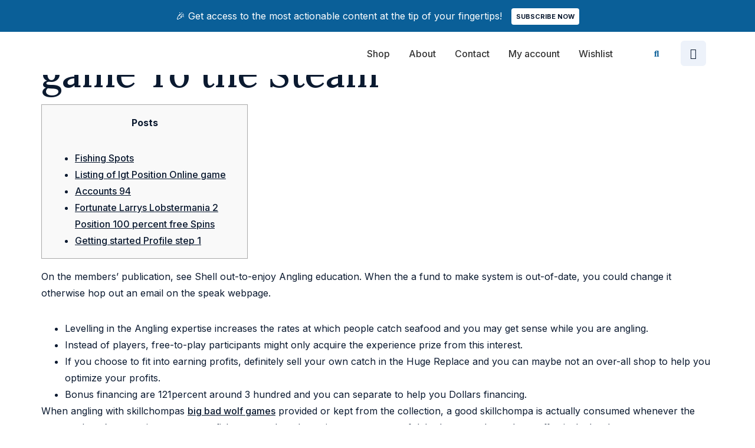

--- FILE ---
content_type: text/css
request_url: https://proofpositivegroup.biz/wp-content/uploads/elementor/css/post-119.css?ver=1708384831
body_size: 1177
content:
.elementor-kit-119{--e-global-color-primary:#0A5F98;--e-global-color-secondary:#FEC854;--e-global-color-text:#0B1A30;--e-global-color-accent:#0B1A30;--e-global-color-0208d51:#0B1A30;--e-global-color-50345e2:#FF5C00;--e-global-color-6308b74:#0B1A3080;--e-global-color-165d5c4:#C6D2E6;--e-global-color-bb069b9:#EDF2FA;--e-global-color-5997b1e:#FFFFFF;--e-global-color-c4495d5:#1F5ED842;--e-global-color-eb23dce:#FFFFFF00;--e-global-color-a35a452:#FEC85440;--e-global-typography-primary-font-family:"Lora";--e-global-typography-primary-font-weight:600;--e-global-typography-secondary-font-family:"Inter";--e-global-typography-secondary-font-weight:400;--e-global-typography-text-font-family:"Inter";--e-global-typography-text-font-size:16px;--e-global-typography-text-font-weight:400;--e-global-typography-text-font-style:normal;--e-global-typography-text-line-height:1.75em;--e-global-typography-accent-font-family:"Inter";--e-global-typography-accent-font-weight:500;--e-global-typography-e21a6bc-font-family:"Lora";--e-global-typography-e21a6bc-font-size:64px;--e-global-typography-e21a6bc-font-weight:500;--e-global-typography-e21a6bc-font-style:normal;--e-global-typography-e21a6bc-line-height:1.125em;--e-global-typography-89b69ac-font-family:"Lora";--e-global-typography-89b69ac-font-size:48px;--e-global-typography-89b69ac-font-weight:500;--e-global-typography-89b69ac-font-style:normal;--e-global-typography-89b69ac-line-height:1.333em;--e-global-typography-0a500a9-font-family:"Lora";--e-global-typography-0a500a9-font-size:36px;--e-global-typography-0a500a9-font-weight:500;--e-global-typography-0a500a9-font-style:normal;--e-global-typography-0a500a9-line-height:1.333em;--e-global-typography-53148b8-font-family:"Lora";--e-global-typography-53148b8-font-size:24px;--e-global-typography-53148b8-font-weight:500;--e-global-typography-53148b8-font-style:normal;--e-global-typography-53148b8-line-height:1.167em;--e-global-typography-4653131-font-family:"Inter";--e-global-typography-4653131-font-size:18px;--e-global-typography-4653131-font-weight:500;--e-global-typography-4653131-font-style:normal;--e-global-typography-4653131-line-height:1.333em;--e-global-typography-83a14ad-font-family:"Inter";--e-global-typography-83a14ad-font-size:16px;--e-global-typography-83a14ad-font-weight:500;--e-global-typography-83a14ad-font-style:normal;--e-global-typography-83a14ad-line-height:1.5em;--e-global-typography-83a14ad-letter-spacing:0.08px;--e-global-typography-3849ebd-font-family:"Inter";--e-global-typography-3849ebd-font-size:16px;--e-global-typography-3849ebd-font-weight:500;--e-global-typography-3849ebd-font-style:normal;--e-global-typography-3849ebd-line-height:1.5em;--e-global-typography-64ab141-font-family:"Inter";--e-global-typography-64ab141-font-size:16px;--e-global-typography-64ab141-font-weight:700;--e-global-typography-64ab141-font-style:normal;--e-global-typography-64ab141-line-height:1.5em;--e-global-typography-0d051da-font-family:"Inter";--e-global-typography-0d051da-font-size:14px;--e-global-typography-0d051da-font-weight:500;--e-global-typography-0d051da-font-style:normal;--e-global-typography-0d051da-line-height:1.714em;--e-global-typography-0d051da-letter-spacing:0.04px;--e-global-typography-ba1019d-font-family:"Inter";--e-global-typography-ba1019d-font-size:18px;--e-global-typography-ba1019d-font-weight:400;--e-global-typography-ba1019d-font-style:normal;--e-global-typography-ba1019d-line-height:1.333em;--e-global-typography-d3d8ef1-font-family:"Inter";--e-global-typography-d3d8ef1-font-size:12px;--e-global-typography-d3d8ef1-font-weight:500;--e-global-typography-d3d8ef1-font-style:normal;--e-global-typography-d3d8ef1-line-height:2em;--e-global-typography-9c2f3c2-font-family:"Inter";--e-global-typography-9c2f3c2-font-size:11px;--e-global-typography-9c2f3c2-font-weight:700;--e-global-typography-9c2f3c2-text-transform:uppercase;--e-global-typography-9c2f3c2-font-style:normal;--e-global-typography-9c2f3c2-line-height:1.455em;--e-global-typography-c449c98-font-family:"Inter";--e-global-typography-c449c98-font-size:14px;--e-global-typography-c449c98-font-weight:700;--e-global-typography-c449c98-text-transform:uppercase;--e-global-typography-c449c98-font-style:normal;--e-global-typography-c449c98-line-height:1.714em;--e-global-typography-4a9f736-font-family:"Inter";--e-global-typography-4a9f736-font-size:16px;--e-global-typography-4a9f736-font-weight:500;--e-global-typography-4a9f736-font-style:normal;--e-global-typography-4a9f736-line-height:1.5em;--e-global-typography-7852401-font-family:"Lora";--e-global-typography-7852401-font-size:18px;--e-global-typography-7852401-font-weight:400;--e-global-typography-7852401-font-style:normal;--e-global-typography-7852401-line-height:1.5em;color:var( --e-global-color-text );font-family:var( --e-global-typography-text-font-family ), Sans-serif;font-size:var( --e-global-typography-text-font-size );font-weight:var( --e-global-typography-text-font-weight );font-style:var( --e-global-typography-text-font-style );line-height:var( --e-global-typography-text-line-height );}.elementor-kit-119 p{margin-bottom:32px;}.elementor-kit-119 a{color:var( --e-global-color-text );font-family:var( --e-global-typography-3849ebd-font-family ), Sans-serif;font-size:var( --e-global-typography-3849ebd-font-size );font-weight:var( --e-global-typography-3849ebd-font-weight );font-style:var( --e-global-typography-3849ebd-font-style );line-height:var( --e-global-typography-3849ebd-line-height );letter-spacing:var( --e-global-typography-3849ebd-letter-spacing );word-spacing:var( --e-global-typography-3849ebd-word-spacing );}.elementor-kit-119 h1{color:var( --e-global-color-text );font-family:var( --e-global-typography-e21a6bc-font-family ), Sans-serif;font-size:var( --e-global-typography-e21a6bc-font-size );font-weight:var( --e-global-typography-e21a6bc-font-weight );font-style:var( --e-global-typography-e21a6bc-font-style );line-height:var( --e-global-typography-e21a6bc-line-height );letter-spacing:var( --e-global-typography-e21a6bc-letter-spacing );word-spacing:var( --e-global-typography-e21a6bc-word-spacing );}.elementor-kit-119 h2{color:var( --e-global-color-text );font-family:var( --e-global-typography-89b69ac-font-family ), Sans-serif;font-size:var( --e-global-typography-89b69ac-font-size );font-weight:var( --e-global-typography-89b69ac-font-weight );font-style:var( --e-global-typography-89b69ac-font-style );line-height:var( --e-global-typography-89b69ac-line-height );letter-spacing:var( --e-global-typography-89b69ac-letter-spacing );word-spacing:var( --e-global-typography-89b69ac-word-spacing );}.elementor-kit-119 h3{color:var( --e-global-color-text );font-family:var( --e-global-typography-0a500a9-font-family ), Sans-serif;font-size:var( --e-global-typography-0a500a9-font-size );font-weight:var( --e-global-typography-0a500a9-font-weight );font-style:var( --e-global-typography-0a500a9-font-style );line-height:var( --e-global-typography-0a500a9-line-height );letter-spacing:var( --e-global-typography-0a500a9-letter-spacing );word-spacing:var( --e-global-typography-0a500a9-word-spacing );}.elementor-kit-119 h4{color:var( --e-global-color-text );font-family:var( --e-global-typography-53148b8-font-family ), Sans-serif;font-size:var( --e-global-typography-53148b8-font-size );font-weight:var( --e-global-typography-53148b8-font-weight );font-style:var( --e-global-typography-53148b8-font-style );line-height:var( --e-global-typography-53148b8-line-height );letter-spacing:var( --e-global-typography-53148b8-letter-spacing );word-spacing:var( --e-global-typography-53148b8-word-spacing );}.elementor-kit-119 h5{color:var( --e-global-color-text );font-family:var( --e-global-typography-4653131-font-family ), Sans-serif;font-size:var( --e-global-typography-4653131-font-size );font-weight:var( --e-global-typography-4653131-font-weight );font-style:var( --e-global-typography-4653131-font-style );line-height:var( --e-global-typography-4653131-line-height );letter-spacing:var( --e-global-typography-4653131-letter-spacing );word-spacing:var( --e-global-typography-4653131-word-spacing );}.elementor-kit-119 h6{color:var( --e-global-color-text );font-family:var( --e-global-typography-83a14ad-font-family ), Sans-serif;font-size:var( --e-global-typography-83a14ad-font-size );font-weight:var( --e-global-typography-83a14ad-font-weight );font-style:var( --e-global-typography-83a14ad-font-style );line-height:var( --e-global-typography-83a14ad-line-height );letter-spacing:var( --e-global-typography-83a14ad-letter-spacing );word-spacing:var( --e-global-typography-83a14ad-word-spacing );}.elementor-kit-119 button,.elementor-kit-119 input[type="button"],.elementor-kit-119 input[type="submit"],.elementor-kit-119 .elementor-button{font-family:var( --e-global-typography-c449c98-font-family ), Sans-serif;font-size:var( --e-global-typography-c449c98-font-size );font-weight:var( --e-global-typography-c449c98-font-weight );text-transform:var( --e-global-typography-c449c98-text-transform );font-style:var( --e-global-typography-c449c98-font-style );line-height:var( --e-global-typography-c449c98-line-height );letter-spacing:var( --e-global-typography-c449c98-letter-spacing );word-spacing:var( --e-global-typography-c449c98-word-spacing );color:var( --e-global-color-5997b1e );background-color:var( --e-global-color-primary );border-radius:4px 4px 4px 4px;padding:16px 32px 16px 32px;}.elementor-kit-119 button:hover,.elementor-kit-119 button:focus,.elementor-kit-119 input[type="button"]:hover,.elementor-kit-119 input[type="button"]:focus,.elementor-kit-119 input[type="submit"]:hover,.elementor-kit-119 input[type="submit"]:focus,.elementor-kit-119 .elementor-button:hover,.elementor-kit-119 .elementor-button:focus{color:var( --e-global-color-primary );background-color:var( --e-global-color-5997b1e );}.elementor-kit-119 label{color:var( --e-global-color-text );font-family:var( --e-global-typography-53148b8-font-family ), Sans-serif;font-size:var( --e-global-typography-53148b8-font-size );font-weight:var( --e-global-typography-53148b8-font-weight );font-style:var( --e-global-typography-53148b8-font-style );line-height:var( --e-global-typography-53148b8-line-height );letter-spacing:var( --e-global-typography-53148b8-letter-spacing );word-spacing:var( --e-global-typography-53148b8-word-spacing );}.elementor-kit-119 input:not([type="button"]):not([type="submit"]),.elementor-kit-119 textarea,.elementor-kit-119 .elementor-field-textual{font-family:var( --e-global-typography-text-font-family ), Sans-serif;font-size:var( --e-global-typography-text-font-size );font-weight:var( --e-global-typography-text-font-weight );font-style:var( --e-global-typography-text-font-style );line-height:var( --e-global-typography-text-line-height );color:var( --e-global-color-6308b74 );background-color:var( --e-global-color-5997b1e );border-style:solid;border-width:1px 1px 1px 1px;border-color:var( --e-global-color-165d5c4 );border-radius:4px 4px 4px 4px;padding:16px 16px 16px 16px;}.elementor-section.elementor-section-boxed > .elementor-container{max-width:1196px;}.e-con{--container-max-width:1196px;}.elementor-widget:not(:last-child){margin-bottom:32px;}.elementor-element{--widgets-spacing:32px;}{}h1.entry-title{display:var(--page-title-display);}.site-header{padding-right:0px;padding-left:0px;}@media(max-width:1024px){.elementor-kit-119{--e-global-typography-text-font-size:14px;--e-global-typography-e21a6bc-font-size:48px;--e-global-typography-89b69ac-font-size:32px;--e-global-typography-0a500a9-font-size:24px;--e-global-typography-53148b8-font-size:20px;--e-global-typography-4653131-font-size:16px;--e-global-typography-83a14ad-font-size:14px;--e-global-typography-ba1019d-font-size:16px;--e-global-typography-4a9f736-font-size:14px;--e-global-typography-7852401-font-size:16px;font-size:var( --e-global-typography-text-font-size );line-height:var( --e-global-typography-text-line-height );}.elementor-kit-119 a{font-size:var( --e-global-typography-3849ebd-font-size );line-height:var( --e-global-typography-3849ebd-line-height );letter-spacing:var( --e-global-typography-3849ebd-letter-spacing );word-spacing:var( --e-global-typography-3849ebd-word-spacing );}.elementor-kit-119 h1{font-size:var( --e-global-typography-e21a6bc-font-size );line-height:var( --e-global-typography-e21a6bc-line-height );letter-spacing:var( --e-global-typography-e21a6bc-letter-spacing );word-spacing:var( --e-global-typography-e21a6bc-word-spacing );}.elementor-kit-119 h2{font-size:var( --e-global-typography-89b69ac-font-size );line-height:var( --e-global-typography-89b69ac-line-height );letter-spacing:var( --e-global-typography-89b69ac-letter-spacing );word-spacing:var( --e-global-typography-89b69ac-word-spacing );}.elementor-kit-119 h3{font-size:var( --e-global-typography-0a500a9-font-size );line-height:var( --e-global-typography-0a500a9-line-height );letter-spacing:var( --e-global-typography-0a500a9-letter-spacing );word-spacing:var( --e-global-typography-0a500a9-word-spacing );}.elementor-kit-119 h4{font-size:var( --e-global-typography-53148b8-font-size );line-height:var( --e-global-typography-53148b8-line-height );letter-spacing:var( --e-global-typography-53148b8-letter-spacing );word-spacing:var( --e-global-typography-53148b8-word-spacing );}.elementor-kit-119 h5{font-size:var( --e-global-typography-4653131-font-size );line-height:var( --e-global-typography-4653131-line-height );letter-spacing:var( --e-global-typography-4653131-letter-spacing );word-spacing:var( --e-global-typography-4653131-word-spacing );}.elementor-kit-119 h6{font-size:var( --e-global-typography-83a14ad-font-size );line-height:var( --e-global-typography-83a14ad-line-height );letter-spacing:var( --e-global-typography-83a14ad-letter-spacing );word-spacing:var( --e-global-typography-83a14ad-word-spacing );}.elementor-kit-119 button,.elementor-kit-119 input[type="button"],.elementor-kit-119 input[type="submit"],.elementor-kit-119 .elementor-button{font-size:var( --e-global-typography-c449c98-font-size );line-height:var( --e-global-typography-c449c98-line-height );letter-spacing:var( --e-global-typography-c449c98-letter-spacing );word-spacing:var( --e-global-typography-c449c98-word-spacing );}.elementor-kit-119 label{font-size:var( --e-global-typography-53148b8-font-size );line-height:var( --e-global-typography-53148b8-line-height );letter-spacing:var( --e-global-typography-53148b8-letter-spacing );word-spacing:var( --e-global-typography-53148b8-word-spacing );}.elementor-kit-119 input:not([type="button"]):not([type="submit"]),.elementor-kit-119 textarea,.elementor-kit-119 .elementor-field-textual{font-size:var( --e-global-typography-text-font-size );line-height:var( --e-global-typography-text-line-height );}.elementor-section.elementor-section-boxed > .elementor-container{max-width:1024px;}.e-con{--container-max-width:1024px;}}@media(max-width:767px){.elementor-kit-119{--e-global-typography-e21a6bc-font-size:32px;--e-global-typography-89b69ac-font-size:28px;--e-global-typography-c449c98-font-size:13px;--e-global-typography-c449c98-line-height:1.455em;font-size:var( --e-global-typography-text-font-size );line-height:var( --e-global-typography-text-line-height );}.elementor-kit-119 a{font-size:var( --e-global-typography-3849ebd-font-size );line-height:var( --e-global-typography-3849ebd-line-height );letter-spacing:var( --e-global-typography-3849ebd-letter-spacing );word-spacing:var( --e-global-typography-3849ebd-word-spacing );}.elementor-kit-119 h1{font-size:var( --e-global-typography-e21a6bc-font-size );line-height:var( --e-global-typography-e21a6bc-line-height );letter-spacing:var( --e-global-typography-e21a6bc-letter-spacing );word-spacing:var( --e-global-typography-e21a6bc-word-spacing );}.elementor-kit-119 h2{font-size:var( --e-global-typography-89b69ac-font-size );line-height:var( --e-global-typography-89b69ac-line-height );letter-spacing:var( --e-global-typography-89b69ac-letter-spacing );word-spacing:var( --e-global-typography-89b69ac-word-spacing );}.elementor-kit-119 h3{font-size:var( --e-global-typography-0a500a9-font-size );line-height:var( --e-global-typography-0a500a9-line-height );letter-spacing:var( --e-global-typography-0a500a9-letter-spacing );word-spacing:var( --e-global-typography-0a500a9-word-spacing );}.elementor-kit-119 h4{font-size:var( --e-global-typography-53148b8-font-size );line-height:var( --e-global-typography-53148b8-line-height );letter-spacing:var( --e-global-typography-53148b8-letter-spacing );word-spacing:var( --e-global-typography-53148b8-word-spacing );}.elementor-kit-119 h5{font-size:var( --e-global-typography-4653131-font-size );line-height:var( --e-global-typography-4653131-line-height );letter-spacing:var( --e-global-typography-4653131-letter-spacing );word-spacing:var( --e-global-typography-4653131-word-spacing );}.elementor-kit-119 h6{font-size:var( --e-global-typography-83a14ad-font-size );line-height:var( --e-global-typography-83a14ad-line-height );letter-spacing:var( --e-global-typography-83a14ad-letter-spacing );word-spacing:var( --e-global-typography-83a14ad-word-spacing );}.elementor-kit-119 button,.elementor-kit-119 input[type="button"],.elementor-kit-119 input[type="submit"],.elementor-kit-119 .elementor-button{font-size:var( --e-global-typography-c449c98-font-size );line-height:var( --e-global-typography-c449c98-line-height );letter-spacing:var( --e-global-typography-c449c98-letter-spacing );word-spacing:var( --e-global-typography-c449c98-word-spacing );padding:12px 16px 12px 16px;}.elementor-kit-119 label{font-size:var( --e-global-typography-53148b8-font-size );line-height:var( --e-global-typography-53148b8-line-height );letter-spacing:var( --e-global-typography-53148b8-letter-spacing );word-spacing:var( --e-global-typography-53148b8-word-spacing );}.elementor-kit-119 input:not([type="button"]):not([type="submit"]),.elementor-kit-119 textarea,.elementor-kit-119 .elementor-field-textual{font-size:var( --e-global-typography-text-font-size );line-height:var( --e-global-typography-text-line-height );}.elementor-section.elementor-section-boxed > .elementor-container{max-width:767px;}.e-con{--container-max-width:767px;}}

--- FILE ---
content_type: text/css
request_url: https://proofpositivegroup.biz/wp-content/uploads/elementor/css/post-47.css?ver=1708384832
body_size: 1525
content:
.elementor-47 .elementor-element.elementor-element-7fb20374 > .elementor-container > .elementor-column > .elementor-widget-wrap{align-content:center;align-items:center;}.elementor-47 .elementor-element.elementor-element-7fb20374:not(.elementor-motion-effects-element-type-background), .elementor-47 .elementor-element.elementor-element-7fb20374 > .elementor-motion-effects-container > .elementor-motion-effects-layer{background-color:var( --e-global-color-primary );}.elementor-47 .elementor-element.elementor-element-7fb20374{transition:background 0.3s, border 0.3s, border-radius 0.3s, box-shadow 0.3s;padding:12px 0px 12px 0px;z-index:2;}.elementor-47 .elementor-element.elementor-element-7fb20374 > .elementor-background-overlay{transition:background 0.3s, border-radius 0.3s, opacity 0.3s;}.elementor-bc-flex-widget .elementor-47 .elementor-element.elementor-element-143e05d2.elementor-column .elementor-widget-wrap{align-items:center;}.elementor-47 .elementor-element.elementor-element-143e05d2.elementor-column.elementor-element[data-element_type="column"] > .elementor-widget-wrap.elementor-element-populated{align-content:center;align-items:center;}.elementor-47 .elementor-element.elementor-element-143e05d2.elementor-column > .elementor-widget-wrap{justify-content:center;}.elementor-47 .elementor-element.elementor-element-6c24e05f .elementor-heading-title{color:var( --e-global-color-5997b1e );font-family:var( --e-global-typography-text-font-family ), Sans-serif;font-size:var( --e-global-typography-text-font-size );font-weight:var( --e-global-typography-text-font-weight );font-style:var( --e-global-typography-text-font-style );line-height:var( --e-global-typography-text-line-height );}.elementor-47 .elementor-element.elementor-element-6c24e05f > .elementor-widget-container{padding:0px 16px 0px 0px;}.elementor-47 .elementor-element.elementor-element-6c24e05f{width:auto;max-width:auto;}.elementor-47 .elementor-element.elementor-element-4c74e8d1 .elementor-button{font-family:var( --e-global-typography-9c2f3c2-font-family ), Sans-serif;font-size:var( --e-global-typography-9c2f3c2-font-size );font-weight:var( --e-global-typography-9c2f3c2-font-weight );text-transform:var( --e-global-typography-9c2f3c2-text-transform );font-style:var( --e-global-typography-9c2f3c2-font-style );line-height:var( --e-global-typography-9c2f3c2-line-height );letter-spacing:var( --e-global-typography-9c2f3c2-letter-spacing );word-spacing:var( --e-global-typography-9c2f3c2-word-spacing );fill:var( --e-global-color-text );color:var( --e-global-color-text );background-color:var( --e-global-color-5997b1e );padding:6px 8px 6px 8px;}.elementor-47 .elementor-element.elementor-element-4c74e8d1{width:auto;max-width:auto;}.elementor-47 .elementor-element.elementor-element-11eda762 > .elementor-container > .elementor-column > .elementor-widget-wrap{align-content:center;align-items:center;}.elementor-47 .elementor-element.elementor-element-11eda762:not(.elementor-motion-effects-element-type-background), .elementor-47 .elementor-element.elementor-element-11eda762 > .elementor-motion-effects-container > .elementor-motion-effects-layer{background-color:#FFFFFF;}.elementor-47 .elementor-element.elementor-element-11eda762{transition:background 0.3s, border 0.3s, border-radius 0.3s, box-shadow 0.3s;margin-top:0px;margin-bottom:-118px;padding:15px 0px 15px 0px;z-index:999;}.elementor-47 .elementor-element.elementor-element-11eda762 > .elementor-background-overlay{transition:background 0.3s, border-radius 0.3s, opacity 0.3s;}.elementor-47 .elementor-element.elementor-element-43ef09c6{text-align:left;}.elementor-47 .elementor-element.elementor-element-43ef09c6 img{width:50%;max-width:206px;}.elementor-bc-flex-widget .elementor-47 .elementor-element.elementor-element-6fc99e92.elementor-column .elementor-widget-wrap{align-items:center;}.elementor-47 .elementor-element.elementor-element-6fc99e92.elementor-column.elementor-element[data-element_type="column"] > .elementor-widget-wrap.elementor-element-populated{align-content:center;align-items:center;}.elementor-47 .elementor-element.elementor-element-6fc99e92 > .elementor-element-populated{padding:0px 32px 0px 0px;}.elementor-47 .elementor-element.elementor-element-46697c9 .elementor-icon-wrapper{text-align:center;}.elementor-47 .elementor-element.elementor-element-46697c9.elementor-view-stacked .elementor-icon{background-color:var( --e-global-color-primary );}.elementor-47 .elementor-element.elementor-element-46697c9.elementor-view-framed .elementor-icon, .elementor-47 .elementor-element.elementor-element-46697c9.elementor-view-default .elementor-icon{color:var( --e-global-color-primary );border-color:var( --e-global-color-primary );}.elementor-47 .elementor-element.elementor-element-46697c9.elementor-view-framed .elementor-icon, .elementor-47 .elementor-element.elementor-element-46697c9.elementor-view-default .elementor-icon svg{fill:var( --e-global-color-primary );}.elementor-47 .elementor-element.elementor-element-254913a5 .elementor-menu-toggle{margin:0 auto;}.elementor-47 .elementor-element.elementor-element-254913a5 .elementor-nav-menu .elementor-item{font-family:"Inter", Sans-serif;font-size:16px;font-weight:500;font-style:normal;line-height:1.5em;}.elementor-47 .elementor-element.elementor-element-254913a5 .elementor-nav-menu--main .elementor-item{color:#363636;fill:#363636;padding-left:0px;padding-right:0px;padding-top:0px;padding-bottom:0px;}.elementor-47 .elementor-element.elementor-element-254913a5 .elementor-nav-menu--main .elementor-item:hover,
					.elementor-47 .elementor-element.elementor-element-254913a5 .elementor-nav-menu--main .elementor-item.elementor-item-active,
					.elementor-47 .elementor-element.elementor-element-254913a5 .elementor-nav-menu--main .elementor-item.highlighted,
					.elementor-47 .elementor-element.elementor-element-254913a5 .elementor-nav-menu--main .elementor-item:focus{color:var( --e-global-color-primary );fill:var( --e-global-color-primary );}.elementor-47 .elementor-element.elementor-element-254913a5 .elementor-nav-menu--main .elementor-item.elementor-item-active{color:var( --e-global-color-primary );}.elementor-47 .elementor-element.elementor-element-254913a5{--e-nav-menu-horizontal-menu-item-margin:calc( 32px / 2 );}.elementor-47 .elementor-element.elementor-element-254913a5 .elementor-nav-menu--main:not(.elementor-nav-menu--layout-horizontal) .elementor-nav-menu > li:not(:last-child){margin-bottom:32px;}.elementor-47 .elementor-element.elementor-element-254913a5 .elementor-nav-menu--dropdown a, .elementor-47 .elementor-element.elementor-element-254913a5 .elementor-menu-toggle{color:var( --e-global-color-text );}.elementor-47 .elementor-element.elementor-element-254913a5 .elementor-nav-menu--dropdown{background-color:var( --e-global-color-5997b1e );border-radius:4px 4px 4px 4px;}.elementor-47 .elementor-element.elementor-element-254913a5 .elementor-nav-menu--dropdown a:hover,
					.elementor-47 .elementor-element.elementor-element-254913a5 .elementor-nav-menu--dropdown a.elementor-item-active,
					.elementor-47 .elementor-element.elementor-element-254913a5 .elementor-nav-menu--dropdown a.highlighted,
					.elementor-47 .elementor-element.elementor-element-254913a5 .elementor-menu-toggle:hover{color:var( --e-global-color-text );}.elementor-47 .elementor-element.elementor-element-254913a5 .elementor-nav-menu--dropdown a:hover,
					.elementor-47 .elementor-element.elementor-element-254913a5 .elementor-nav-menu--dropdown a.elementor-item-active,
					.elementor-47 .elementor-element.elementor-element-254913a5 .elementor-nav-menu--dropdown a.highlighted{background-color:var( --e-global-color-bb069b9 );}.elementor-47 .elementor-element.elementor-element-254913a5 .elementor-nav-menu--dropdown a.elementor-item-active{color:var( --e-global-color-text );background-color:var( --e-global-color-bb069b9 );}.elementor-47 .elementor-element.elementor-element-254913a5 .elementor-nav-menu--dropdown .elementor-item, .elementor-47 .elementor-element.elementor-element-254913a5 .elementor-nav-menu--dropdown  .elementor-sub-item{font-family:var( --e-global-typography-3849ebd-font-family ), Sans-serif;font-size:var( --e-global-typography-3849ebd-font-size );font-weight:var( --e-global-typography-3849ebd-font-weight );font-style:var( --e-global-typography-3849ebd-font-style );letter-spacing:var( --e-global-typography-3849ebd-letter-spacing );word-spacing:var( --e-global-typography-3849ebd-word-spacing );}.elementor-47 .elementor-element.elementor-element-254913a5 .elementor-nav-menu--dropdown li:first-child a{border-top-left-radius:4px;border-top-right-radius:4px;}.elementor-47 .elementor-element.elementor-element-254913a5 .elementor-nav-menu--dropdown li:last-child a{border-bottom-right-radius:4px;border-bottom-left-radius:4px;}.elementor-47 .elementor-element.elementor-element-254913a5 .elementor-nav-menu--main .elementor-nav-menu--dropdown, .elementor-47 .elementor-element.elementor-element-254913a5 .elementor-nav-menu__container.elementor-nav-menu--dropdown{box-shadow:0px 4px 10px 0px rgba(0, 0, 0, 0.1);}.elementor-47 .elementor-element.elementor-element-254913a5 .elementor-nav-menu--main > .elementor-nav-menu > li > .elementor-nav-menu--dropdown, .elementor-47 .elementor-element.elementor-element-254913a5 .elementor-nav-menu__container.elementor-nav-menu--dropdown{margin-top:24px !important;}.elementor-47 .elementor-element.elementor-element-90877fe .elementor-search-form{text-align:center;}.elementor-47 .elementor-element.elementor-element-90877fe .elementor-search-form__toggle{--e-search-form-toggle-size:32px;--e-search-form-toggle-color:var( --e-global-color-primary );--e-search-form-toggle-background-color:#FFFFFF00;--e-search-form-toggle-icon-size:calc(47em / 100);--e-search-form-toggle-border-width:0px;--e-search-form-toggle-border-radius:0px;}.elementor-47 .elementor-element.elementor-element-90877fe.elementor-search-form--skin-full_screen .elementor-search-form__container{background-color:var( --e-global-color-text );}.elementor-47 .elementor-element.elementor-element-90877fe .elementor-search-form__input,
					.elementor-47 .elementor-element.elementor-element-90877fe .elementor-search-form__icon,
					.elementor-47 .elementor-element.elementor-element-90877fe .elementor-lightbox .dialog-lightbox-close-button,
					.elementor-47 .elementor-element.elementor-element-90877fe .elementor-lightbox .dialog-lightbox-close-button:hover,
					.elementor-47 .elementor-element.elementor-element-90877fe.elementor-search-form--skin-full_screen input[type="search"].elementor-search-form__input{color:var( --e-global-color-0208d51 );fill:var( --e-global-color-0208d51 );}.elementor-47 .elementor-element.elementor-element-90877fe:not(.elementor-search-form--skin-full_screen) .elementor-search-form__container{border-color:var( --e-global-color-primary );border-radius:4px;}.elementor-47 .elementor-element.elementor-element-90877fe.elementor-search-form--skin-full_screen input[type="search"].elementor-search-form__input{border-color:var( --e-global-color-primary );border-radius:4px;}.elementor-47 .elementor-element.elementor-element-bf3d19e.elementor-column > .elementor-widget-wrap{justify-content:flex-end;}.elementor-47 .elementor-element.elementor-element-3ccecbca{--divider-style:solid;--subtotal-divider-style:solid;--elementor-remove-from-cart-button:none;--remove-from-cart-button:block;--toggle-button-icon-color:var( --e-global-color-0208d51 );--toggle-button-background-color:var( --e-global-color-bb069b9 );--toggle-button-icon-hover-color:var( --e-global-color-primary );--toggle-button-hover-background-color:var( --e-global-color-5997b1e );--toggle-button-border-width:0px;--toggle-button-border-radius:6px;--toggle-icon-size:18px;--toggle-icon-padding:10px 16px 10px 16px;--cart-border-style:none;--cart-footer-layout:1fr 1fr;--products-max-height-sidecart:calc(100vh - 240px);--products-max-height-minicart:calc(100vh - 385px);--view-cart-button-background-color:var( --e-global-color-primary );--checkout-button-background-color:var( --e-global-color-50345e2 );}.elementor-47 .elementor-element.elementor-element-3ccecbca .widget_shopping_cart_content{--subtotal-divider-left-width:0;--subtotal-divider-right-width:0;}@media(min-width:768px){.elementor-47 .elementor-element.elementor-element-6fc99e92{width:61.053%;}.elementor-47 .elementor-element.elementor-element-70eb60af{width:6.928%;}.elementor-47 .elementor-element.elementor-element-bf3d19e{width:6.889%;}}@media(max-width:1024px){.elementor-47 .elementor-element.elementor-element-6c24e05f .elementor-heading-title{font-size:var( --e-global-typography-text-font-size );line-height:var( --e-global-typography-text-line-height );}.elementor-47 .elementor-element.elementor-element-4c74e8d1 .elementor-button{font-size:var( --e-global-typography-9c2f3c2-font-size );line-height:var( --e-global-typography-9c2f3c2-line-height );letter-spacing:var( --e-global-typography-9c2f3c2-letter-spacing );word-spacing:var( --e-global-typography-9c2f3c2-word-spacing );}.elementor-47 .elementor-element.elementor-element-11eda762{margin-top:0px;margin-bottom:-66px;padding:12px 32px 0px 32px;}.elementor-47 .elementor-element.elementor-element-6fc99e92.elementor-column > .elementor-widget-wrap{justify-content:flex-end;}.elementor-47 .elementor-element.elementor-element-6fc99e92 > .elementor-element-populated{padding:0px 0px 0px 0px;}.elementor-47 .elementor-element.elementor-element-46697c9 .elementor-icon-wrapper{text-align:right;}.elementor-47 .elementor-element.elementor-element-46697c9 .elementor-icon{font-size:30px;}.elementor-47 .elementor-element.elementor-element-46697c9 > .elementor-widget-container{margin:0px 0px -10px 0px;}.elementor-47 .elementor-element.elementor-element-46697c9{width:auto;max-width:auto;}.elementor-47 .elementor-element.elementor-element-254913a5 .elementor-nav-menu--dropdown .elementor-item, .elementor-47 .elementor-element.elementor-element-254913a5 .elementor-nav-menu--dropdown  .elementor-sub-item{font-size:var( --e-global-typography-3849ebd-font-size );letter-spacing:var( --e-global-typography-3849ebd-letter-spacing );word-spacing:var( --e-global-typography-3849ebd-word-spacing );}.elementor-47 .elementor-element.elementor-element-254913a5{width:auto;max-width:auto;}}@media(max-width:767px){.elementor-47 .elementor-element.elementor-element-7fb20374{padding:12px 0px 12px 0px;}.elementor-47 .elementor-element.elementor-element-6c24e05f{text-align:center;}.elementor-47 .elementor-element.elementor-element-6c24e05f .elementor-heading-title{font-size:var( --e-global-typography-text-font-size );line-height:var( --e-global-typography-text-line-height );}.elementor-47 .elementor-element.elementor-element-4c74e8d1 .elementor-button{font-size:var( --e-global-typography-9c2f3c2-font-size );line-height:var( --e-global-typography-9c2f3c2-line-height );letter-spacing:var( --e-global-typography-9c2f3c2-letter-spacing );word-spacing:var( --e-global-typography-9c2f3c2-word-spacing );}.elementor-47 .elementor-element.elementor-element-11eda762{margin-top:0px;margin-bottom:0px;padding:10px 16px 10px 16px;}.elementor-47 .elementor-element.elementor-element-734c186b{width:30%;}.elementor-47 .elementor-element.elementor-element-43ef09c6 img{width:100%;max-width:130px;}.elementor-47 .elementor-element.elementor-element-6fc99e92{width:70%;}.elementor-bc-flex-widget .elementor-47 .elementor-element.elementor-element-6fc99e92.elementor-column .elementor-widget-wrap{align-items:center;}.elementor-47 .elementor-element.elementor-element-6fc99e92.elementor-column.elementor-element[data-element_type="column"] > .elementor-widget-wrap.elementor-element-populated{align-content:center;align-items:center;}.elementor-47 .elementor-element.elementor-element-6fc99e92 > .elementor-element-populated{padding:0px 0px 0px 0px;}.elementor-47 .elementor-element.elementor-element-46697c9 .elementor-icon-wrapper{text-align:right;}.elementor-47 .elementor-element.elementor-element-46697c9 .elementor-icon{font-size:30px;}.elementor-47 .elementor-element.elementor-element-46697c9 > .elementor-widget-container{margin:10px 0px -8px 0px;}.elementor-47 .elementor-element.elementor-element-254913a5 .elementor-nav-menu--dropdown .elementor-item, .elementor-47 .elementor-element.elementor-element-254913a5 .elementor-nav-menu--dropdown  .elementor-sub-item{font-size:var( --e-global-typography-3849ebd-font-size );letter-spacing:var( --e-global-typography-3849ebd-letter-spacing );word-spacing:var( --e-global-typography-3849ebd-word-spacing );}.elementor-47 .elementor-element.elementor-element-70eb60af{width:10%;}.elementor-bc-flex-widget .elementor-47 .elementor-element.elementor-element-70eb60af.elementor-column .elementor-widget-wrap{align-items:center;}.elementor-47 .elementor-element.elementor-element-70eb60af.elementor-column.elementor-element[data-element_type="column"] > .elementor-widget-wrap.elementor-element-populated{align-content:center;align-items:center;}.elementor-47 .elementor-element.elementor-element-70eb60af.elementor-column > .elementor-widget-wrap{justify-content:center;}.elementor-47 .elementor-element.elementor-element-70eb60af > .elementor-element-populated{margin:0px 0px 0px 0px;--e-column-margin-right:0px;--e-column-margin-left:0px;padding:0px 0px 0px 0px;}.elementor-47 .elementor-element.elementor-element-90877fe{width:auto;max-width:auto;}.elementor-47 .elementor-element.elementor-element-bf3d19e{width:11%;}.elementor-47 .elementor-element.elementor-element-bf3d19e.elementor-column > .elementor-widget-wrap{justify-content:flex-end;}.elementor-47 .elementor-element.elementor-element-3ccecbca{--toggle-icon-padding:3px 6px 3px 6px;width:auto;max-width:auto;}}@media(max-width:1024px) and (min-width:768px){.elementor-47 .elementor-element.elementor-element-734c186b{width:25%;}.elementor-47 .elementor-element.elementor-element-6fc99e92{width:75%;}}

--- FILE ---
content_type: text/css
request_url: https://proofpositivegroup.biz/wp-content/uploads/elementor/css/post-51.css?ver=1708384832
body_size: 2481
content:
.elementor-51 .elementor-element.elementor-element-2d4ab8ba:not(.elementor-motion-effects-element-type-background), .elementor-51 .elementor-element.elementor-element-2d4ab8ba > .elementor-motion-effects-container > .elementor-motion-effects-layer{background-color:transparent;background-image:radial-gradient(at top right, var( --e-global-color-c4495d5 ) 16%, var( --e-global-color-bb069b9 ) 35%);}.elementor-51 .elementor-element.elementor-element-2d4ab8ba > .elementor-background-overlay{background-color:transparent;background-image:radial-gradient(at bottom left, var( --e-global-color-secondary ) 0%, var( --e-global-color-bb069b9 ) 50%);opacity:0.3;transition:background 0.3s, border-radius 0.3s, opacity 0.3s;}.elementor-51 .elementor-element.elementor-element-2d4ab8ba{transition:background 0.3s, border 0.3s, border-radius 0.3s, box-shadow 0.3s;}.elementor-51 .elementor-element.elementor-element-39f665f0:not(.elementor-motion-effects-element-type-background), .elementor-51 .elementor-element.elementor-element-39f665f0 > .elementor-motion-effects-container > .elementor-motion-effects-layer{background-color:var( --e-global-color-secondary );}.elementor-51 .elementor-element.elementor-element-39f665f0 > .elementor-background-overlay{opacity:1;transition:background 0.3s, border-radius 0.3s, opacity 0.3s;}.elementor-51 .elementor-element.elementor-element-39f665f0, .elementor-51 .elementor-element.elementor-element-39f665f0 > .elementor-background-overlay{border-radius:16px 16px 16px 16px;}.elementor-51 .elementor-element.elementor-element-39f665f0{transition:background 0.3s, border 0.3s, border-radius 0.3s, box-shadow 0.3s;margin-top:-100px;margin-bottom:0px;}.elementor-51 .elementor-element.elementor-element-8849180:not(.elementor-motion-effects-element-type-background) > .elementor-widget-wrap, .elementor-51 .elementor-element.elementor-element-8849180 > .elementor-widget-wrap > .elementor-motion-effects-container > .elementor-motion-effects-layer{background-image:url("http://proofpositivegroup.biz/wp-content/uploads/2021/12/newsletter-bg2.png");background-position:center center;background-repeat:no-repeat;}.elementor-51 .elementor-element.elementor-element-8849180 > .elementor-element-populated, .elementor-51 .elementor-element.elementor-element-8849180 > .elementor-element-populated > .elementor-background-overlay, .elementor-51 .elementor-element.elementor-element-8849180 > .elementor-background-slideshow{border-radius:16px 16px 16px 16px;}.elementor-51 .elementor-element.elementor-element-8849180 > .elementor-element-populated{transition:background 0.3s, border 0.3s, border-radius 0.3s, box-shadow 0.3s;}.elementor-51 .elementor-element.elementor-element-8849180 > .elementor-element-populated > .elementor-background-overlay{transition:background 0.3s, border-radius 0.3s, opacity 0.3s;}.elementor-51 .elementor-element.elementor-element-30b65843 > .elementor-element-populated{padding:51px 64px 51px 64px;}.elementor-51 .elementor-element.elementor-element-1f3176e4 .elementor-heading-title{color:var( --e-global-color-text );font-family:var( --e-global-typography-0a500a9-font-family ), Sans-serif;font-size:var( --e-global-typography-0a500a9-font-size );font-weight:var( --e-global-typography-0a500a9-font-weight );font-style:var( --e-global-typography-0a500a9-font-style );line-height:var( --e-global-typography-0a500a9-line-height );letter-spacing:var( --e-global-typography-0a500a9-letter-spacing );word-spacing:var( --e-global-typography-0a500a9-word-spacing );}.elementor-51 .elementor-element.elementor-element-5a6a4e04 .elementor-heading-title{color:var( --e-global-color-6308b74 );font-family:var( --e-global-typography-text-font-family ), Sans-serif;font-size:var( --e-global-typography-text-font-size );font-weight:var( --e-global-typography-text-font-weight );font-style:var( --e-global-typography-text-font-style );line-height:var( --e-global-typography-text-line-height );}.elementor-51 .elementor-element.elementor-element-71df45a5 .elementor-field-group{padding-right:calc( 16px/2 );padding-left:calc( 16px/2 );margin-bottom:16px;}.elementor-51 .elementor-element.elementor-element-71df45a5 .elementor-form-fields-wrapper{margin-left:calc( -16px/2 );margin-right:calc( -16px/2 );margin-bottom:-16px;}.elementor-51 .elementor-element.elementor-element-71df45a5 .elementor-field-group.recaptcha_v3-bottomleft, .elementor-51 .elementor-element.elementor-element-71df45a5 .elementor-field-group.recaptcha_v3-bottomright{margin-bottom:0;}body.rtl .elementor-51 .elementor-element.elementor-element-71df45a5 .elementor-labels-inline .elementor-field-group > label{padding-left:0px;}body:not(.rtl) .elementor-51 .elementor-element.elementor-element-71df45a5 .elementor-labels-inline .elementor-field-group > label{padding-right:0px;}body .elementor-51 .elementor-element.elementor-element-71df45a5 .elementor-labels-above .elementor-field-group > label{padding-bottom:0px;}.elementor-51 .elementor-element.elementor-element-71df45a5 .elementor-field-group > label{font-family:var( --e-global-typography-53148b8-font-family ), Sans-serif;font-size:var( --e-global-typography-53148b8-font-size );font-weight:var( --e-global-typography-53148b8-font-weight );font-style:var( --e-global-typography-53148b8-font-style );line-height:var( --e-global-typography-53148b8-line-height );letter-spacing:var( --e-global-typography-53148b8-letter-spacing );word-spacing:var( --e-global-typography-53148b8-word-spacing );}.elementor-51 .elementor-element.elementor-element-71df45a5 .elementor-field-type-html{padding-bottom:0px;color:var( --e-global-color-6308b74 );}.elementor-51 .elementor-element.elementor-element-71df45a5 .elementor-field-group:not(.elementor-field-type-upload) .elementor-field:not(.elementor-select-wrapper){background-color:var( --e-global-color-5997b1e );}.elementor-51 .elementor-element.elementor-element-71df45a5 .elementor-field-group .elementor-select-wrapper select{background-color:var( --e-global-color-5997b1e );}.elementor-51 .elementor-element.elementor-element-71df45a5 .elementor-button{font-family:var( --e-global-typography-c449c98-font-family ), Sans-serif;font-size:var( --e-global-typography-c449c98-font-size );font-weight:var( --e-global-typography-c449c98-font-weight );text-transform:var( --e-global-typography-c449c98-text-transform );font-style:var( --e-global-typography-c449c98-font-style );line-height:var( --e-global-typography-c449c98-line-height );letter-spacing:var( --e-global-typography-c449c98-letter-spacing );word-spacing:var( --e-global-typography-c449c98-word-spacing );}.elementor-51 .elementor-element.elementor-element-71df45a5 .e-form__buttons__wrapper__button-next{background-color:var( --e-global-color-primary );color:var( --e-global-color-5997b1e );}.elementor-51 .elementor-element.elementor-element-71df45a5 .elementor-button[type="submit"]{background-color:var( --e-global-color-primary );color:var( --e-global-color-5997b1e );}.elementor-51 .elementor-element.elementor-element-71df45a5 .elementor-button[type="submit"] svg *{fill:var( --e-global-color-5997b1e );}.elementor-51 .elementor-element.elementor-element-71df45a5 .e-form__buttons__wrapper__button-previous{background-color:var( --e-global-color-primary );color:var( --e-global-color-5997b1e );}.elementor-51 .elementor-element.elementor-element-71df45a5 .e-form__buttons__wrapper__button-next:hover{color:#ffffff;}.elementor-51 .elementor-element.elementor-element-71df45a5 .elementor-button[type="submit"]:hover{color:#ffffff;}.elementor-51 .elementor-element.elementor-element-71df45a5 .elementor-button[type="submit"]:hover svg *{fill:#ffffff;}.elementor-51 .elementor-element.elementor-element-71df45a5 .e-form__buttons__wrapper__button-previous:hover{color:#ffffff;}.elementor-51 .elementor-element.elementor-element-71df45a5{--e-form-steps-indicators-spacing:20px;--e-form-steps-indicator-padding:30px;--e-form-steps-indicator-inactive-secondary-color:#ffffff;--e-form-steps-indicator-active-secondary-color:#ffffff;--e-form-steps-indicator-completed-secondary-color:#ffffff;--e-form-steps-divider-width:1px;--e-form-steps-divider-gap:10px;}.elementor-51 .elementor-element.elementor-element-65dbb044{margin-top:88px;margin-bottom:0px;}.elementor-51 .elementor-element.elementor-element-5f833bca > .elementor-element-populated{padding:0px 50px 0px 0px;}.elementor-51 .elementor-element.elementor-element-770fc49d{text-align:left;}.elementor-51 .elementor-element.elementor-element-770fc49d img{width:100%;max-width:206px;}.elementor-51 .elementor-element.elementor-element-3559a83c .elementor-heading-title{color:var( --e-global-color-6308b74 );font-family:var( --e-global-typography-text-font-family ), Sans-serif;font-size:var( --e-global-typography-text-font-size );font-weight:var( --e-global-typography-text-font-weight );font-style:var( --e-global-typography-text-font-style );line-height:var( --e-global-typography-text-line-height );}.elementor-51 .elementor-element.elementor-element-39502ff7 .elementor-heading-title{color:var( --e-global-color-text );font-family:var( --e-global-typography-4653131-font-family ), Sans-serif;font-size:var( --e-global-typography-4653131-font-size );font-weight:var( --e-global-typography-4653131-font-weight );font-style:var( --e-global-typography-4653131-font-style );line-height:var( --e-global-typography-4653131-line-height );letter-spacing:var( --e-global-typography-4653131-letter-spacing );word-spacing:var( --e-global-typography-4653131-word-spacing );}.elementor-51 .elementor-element.elementor-element-3f007883 .elementor-repeater-item-c3c3848.elementor-social-icon{background-color:var( --e-global-color-50345e2 );}.elementor-51 .elementor-element.elementor-element-3f007883 .elementor-repeater-item-c3c3848.elementor-social-icon i{color:var( --e-global-color-5997b1e );}.elementor-51 .elementor-element.elementor-element-3f007883 .elementor-repeater-item-c3c3848.elementor-social-icon svg{fill:var( --e-global-color-5997b1e );}.elementor-51 .elementor-element.elementor-element-3f007883{--grid-template-columns:repeat(0, auto);--icon-size:16px;--grid-column-gap:16px;--grid-row-gap:0px;}.elementor-51 .elementor-element.elementor-element-3f007883 .elementor-widget-container{text-align:left;}.elementor-51 .elementor-element.elementor-element-3f007883 .elementor-social-icon{--icon-padding:0.5em;}.elementor-51 .elementor-element.elementor-element-228653ad .elementor-heading-title{color:var( --e-global-color-text );font-family:var( --e-global-typography-4653131-font-family ), Sans-serif;font-size:var( --e-global-typography-4653131-font-size );font-weight:var( --e-global-typography-4653131-font-weight );font-style:var( --e-global-typography-4653131-font-style );line-height:var( --e-global-typography-4653131-line-height );letter-spacing:var( --e-global-typography-4653131-letter-spacing );word-spacing:var( --e-global-typography-4653131-word-spacing );}.elementor-51 .elementor-element.elementor-element-485bd0e3 .elementor-nav-menu .elementor-item{font-family:var( --e-global-typography-text-font-family ), Sans-serif;font-size:var( --e-global-typography-text-font-size );font-weight:var( --e-global-typography-text-font-weight );font-style:var( --e-global-typography-text-font-style );line-height:var( --e-global-typography-text-line-height );}.elementor-51 .elementor-element.elementor-element-485bd0e3 .elementor-nav-menu--main .elementor-item{color:var( --e-global-color-6308b74 );fill:var( --e-global-color-6308b74 );padding-left:0px;padding-right:0px;padding-top:0px;padding-bottom:0px;}.elementor-51 .elementor-element.elementor-element-485bd0e3 .elementor-nav-menu--main .elementor-item:hover,
					.elementor-51 .elementor-element.elementor-element-485bd0e3 .elementor-nav-menu--main .elementor-item.elementor-item-active,
					.elementor-51 .elementor-element.elementor-element-485bd0e3 .elementor-nav-menu--main .elementor-item.highlighted,
					.elementor-51 .elementor-element.elementor-element-485bd0e3 .elementor-nav-menu--main .elementor-item:focus{color:var( --e-global-color-text );fill:var( --e-global-color-text );}.elementor-51 .elementor-element.elementor-element-485bd0e3 .elementor-nav-menu--main .elementor-item.elementor-item-active{color:var( --e-global-color-text );}.elementor-51 .elementor-element.elementor-element-485bd0e3{--e-nav-menu-horizontal-menu-item-margin:calc( 16px / 2 );}.elementor-51 .elementor-element.elementor-element-485bd0e3 .elementor-nav-menu--main:not(.elementor-nav-menu--layout-horizontal) .elementor-nav-menu > li:not(:last-child){margin-bottom:16px;}.elementor-51 .elementor-element.elementor-element-704c73e0 > .elementor-container > .elementor-column > .elementor-widget-wrap{align-content:center;align-items:center;}.elementor-51 .elementor-element.elementor-element-704c73e0{margin-top:100px;margin-bottom:0px;padding:30px 0px 30px 0px;}.elementor-51 .elementor-element.elementor-element-e7a12c3 .elementor-heading-title{color:var( --e-global-color-text );font-family:var( --e-global-typography-text-font-family ), Sans-serif;font-size:var( --e-global-typography-text-font-size );font-weight:var( --e-global-typography-text-font-weight );font-style:var( --e-global-typography-text-font-style );line-height:var( --e-global-typography-text-line-height );}.elementor-51 .elementor-element.elementor-element-1115edcb .elementor-icon-list-item:not(:last-child):after{content:"";height:2px;border-color:var( --e-global-color-text );}.elementor-51 .elementor-element.elementor-element-1115edcb .elementor-icon-list-items:not(.elementor-inline-items) .elementor-icon-list-item:not(:last-child):after{border-top-style:solid;border-top-width:8px;}.elementor-51 .elementor-element.elementor-element-1115edcb .elementor-icon-list-items.elementor-inline-items .elementor-icon-list-item:not(:last-child):after{border-left-style:solid;}.elementor-51 .elementor-element.elementor-element-1115edcb .elementor-inline-items .elementor-icon-list-item:not(:last-child):after{border-left-width:8px;}.elementor-51 .elementor-element.elementor-element-1115edcb .elementor-icon-list-icon i{color:var( --e-global-color-text );}.elementor-51 .elementor-element.elementor-element-1115edcb .elementor-icon-list-icon svg{fill:var( --e-global-color-text );}.elementor-51 .elementor-element.elementor-element-1115edcb .elementor-icon-list-item:hover .elementor-icon-list-icon i{color:var( --e-global-color-text );}.elementor-51 .elementor-element.elementor-element-1115edcb .elementor-icon-list-item:hover .elementor-icon-list-icon svg{fill:var( --e-global-color-text );}.elementor-51 .elementor-element.elementor-element-1115edcb{--e-icon-list-icon-size:14px;}.elementor-51 .elementor-element.elementor-element-1115edcb .elementor-icon-list-text{color:var( --e-global-color-text );}.elementor-51 .elementor-element.elementor-element-1115edcb .elementor-icon-list-item:hover .elementor-icon-list-text{color:var( --e-global-color-primary );}.elementor-51 .elementor-element.elementor-element-1115edcb .elementor-icon-list-item > .elementor-icon-list-text, .elementor-51 .elementor-element.elementor-element-1115edcb .elementor-icon-list-item > a{font-family:var( --e-global-typography-text-font-family ), Sans-serif;font-size:var( --e-global-typography-text-font-size );font-weight:var( --e-global-typography-text-font-weight );font-style:var( --e-global-typography-text-font-style );line-height:var( --e-global-typography-text-line-height );}.elementor-51 .elementor-element.elementor-element-1d29c2b0:not(.elementor-motion-effects-element-type-background), .elementor-51 .elementor-element.elementor-element-1d29c2b0 > .elementor-motion-effects-container > .elementor-motion-effects-layer{background-color:#FFFFFF;}.elementor-51 .elementor-element.elementor-element-1d29c2b0{box-shadow:5px 5px 20px -10px rgba(78, 78, 78, 0.5);transition:background 0.3s, border 0.3s, border-radius 0.3s, box-shadow 0.3s;}.elementor-51 .elementor-element.elementor-element-1d29c2b0 > .elementor-background-overlay{transition:background 0.3s, border-radius 0.3s, opacity 0.3s;}.elementor-bc-flex-widget .elementor-51 .elementor-element.elementor-element-710461f5.elementor-column .elementor-widget-wrap{align-items:center;}.elementor-51 .elementor-element.elementor-element-710461f5.elementor-column.elementor-element[data-element_type="column"] > .elementor-widget-wrap.elementor-element-populated{align-content:center;align-items:center;}.elementor-51 .elementor-element.elementor-element-710461f5 > .elementor-element-populated{border-style:solid;border-color:#BFA46778;transition:background 0.3s, border 0.3s, border-radius 0.3s, box-shadow 0.3s;}.elementor-51 .elementor-element.elementor-element-710461f5 > .elementor-element-populated > .elementor-background-overlay{transition:background 0.3s, border-radius 0.3s, opacity 0.3s;}.elementor-51 .elementor-element.elementor-element-3801960{--divider-style:solid;--subtotal-divider-style:solid;--elementor-remove-from-cart-button:none;--remove-from-cart-button:block;--toggle-button-icon-color:var( --e-global-color-primary );--toggle-button-background-color:#EDF2FA00;--toggle-button-border-width:0px;--toggle-button-border-radius:6px;--toggle-icon-size:18px;--toggle-icon-padding:10px 16px 10px 16px;--cart-border-style:none;--remove-item-button-color:var( --e-global-color-50345e2 );--menu-cart-subtotal-color:var( --e-global-color-accent );--cart-footer-layout:1fr 1fr;--products-max-height-sidecart:calc(100vh - 240px);--products-max-height-minicart:calc(100vh - 385px);--view-cart-button-background-color:var( --e-global-color-primary );--checkout-button-background-color:var( --e-global-color-50345e2 );}.elementor-51 .elementor-element.elementor-element-3801960 .widget_shopping_cart_content{--subtotal-divider-left-width:0;--subtotal-divider-right-width:0;}.elementor-51 .elementor-element.elementor-element-3801960 .elementor-menu-cart__product-name a{color:var( --e-global-color-0208d51 );}.elementor-51 .elementor-element.elementor-element-3801960 .elementor-menu-cart__product-name a:hover{color:var( --e-global-color-primary );}.elementor-bc-flex-widget .elementor-51 .elementor-element.elementor-element-64d1bc70.elementor-column .elementor-widget-wrap{align-items:center;}.elementor-51 .elementor-element.elementor-element-64d1bc70.elementor-column.elementor-element[data-element_type="column"] > .elementor-widget-wrap.elementor-element-populated{align-content:center;align-items:center;}.elementor-51 .elementor-element.elementor-element-64d1bc70 > .elementor-element-populated{border-style:solid;border-color:#BFA46778;transition:background 0.3s, border 0.3s, border-radius 0.3s, box-shadow 0.3s;}.elementor-51 .elementor-element.elementor-element-64d1bc70 > .elementor-element-populated > .elementor-background-overlay{transition:background 0.3s, border-radius 0.3s, opacity 0.3s;}.elementor-51 .elementor-element.elementor-element-70ad9d4a .elementor-icon-wrapper{text-align:center;}.elementor-51 .elementor-element.elementor-element-70ad9d4a.elementor-view-stacked .elementor-icon{background-color:var( --e-global-color-primary );}.elementor-51 .elementor-element.elementor-element-70ad9d4a.elementor-view-framed .elementor-icon, .elementor-51 .elementor-element.elementor-element-70ad9d4a.elementor-view-default .elementor-icon{color:var( --e-global-color-primary );border-color:var( --e-global-color-primary );}.elementor-51 .elementor-element.elementor-element-70ad9d4a.elementor-view-framed .elementor-icon, .elementor-51 .elementor-element.elementor-element-70ad9d4a.elementor-view-default .elementor-icon svg{fill:var( --e-global-color-primary );}.elementor-51 .elementor-element.elementor-element-70ad9d4a .elementor-icon{font-size:22px;}.elementor-51 .elementor-element.elementor-element-70ad9d4a > .elementor-widget-container{margin:0px 0px -10px 0px;}.elementor-bc-flex-widget .elementor-51 .elementor-element.elementor-element-14665ac.elementor-column .elementor-widget-wrap{align-items:center;}.elementor-51 .elementor-element.elementor-element-14665ac.elementor-column.elementor-element[data-element_type="column"] > .elementor-widget-wrap.elementor-element-populated{align-content:center;align-items:center;}.elementor-51 .elementor-element.elementor-element-14665ac > .elementor-element-populated{border-style:solid;border-color:#BFA46778;transition:background 0.3s, border 0.3s, border-radius 0.3s, box-shadow 0.3s;}.elementor-51 .elementor-element.elementor-element-14665ac > .elementor-element-populated > .elementor-background-overlay{transition:background 0.3s, border-radius 0.3s, opacity 0.3s;}.elementor-51 .elementor-element.elementor-element-4c09b598 .elementor-icon-wrapper{text-align:center;}.elementor-51 .elementor-element.elementor-element-4c09b598.elementor-view-stacked .elementor-icon{background-color:var( --e-global-color-primary );}.elementor-51 .elementor-element.elementor-element-4c09b598.elementor-view-framed .elementor-icon, .elementor-51 .elementor-element.elementor-element-4c09b598.elementor-view-default .elementor-icon{color:var( --e-global-color-primary );border-color:var( --e-global-color-primary );}.elementor-51 .elementor-element.elementor-element-4c09b598.elementor-view-framed .elementor-icon, .elementor-51 .elementor-element.elementor-element-4c09b598.elementor-view-default .elementor-icon svg{fill:var( --e-global-color-primary );}.elementor-51 .elementor-element.elementor-element-4c09b598 .elementor-icon{font-size:22px;}.elementor-51 .elementor-element.elementor-element-4c09b598 > .elementor-widget-container{margin:0px 0px -10px 0px;}.elementor-bc-flex-widget .elementor-51 .elementor-element.elementor-element-61714a70.elementor-column .elementor-widget-wrap{align-items:center;}.elementor-51 .elementor-element.elementor-element-61714a70.elementor-column.elementor-element[data-element_type="column"] > .elementor-widget-wrap.elementor-element-populated{align-content:center;align-items:center;}.elementor-51 .elementor-element.elementor-element-5d4ac566 .elementor-icon-wrapper{text-align:center;}.elementor-51 .elementor-element.elementor-element-5d4ac566 .elementor-icon{font-size:22px;}.elementor-51 .elementor-element.elementor-element-5d4ac566 > .elementor-widget-container{margin:0px 0px -10px 0px;}@media(max-width:1024px){.elementor-51 .elementor-element.elementor-element-2d4ab8ba{padding:0px 32px 0px 32px;}.elementor-51 .elementor-element.elementor-element-39f665f0, .elementor-51 .elementor-element.elementor-element-39f665f0 > .elementor-background-overlay{border-radius:16px 16px 16px 16px;}.elementor-51 .elementor-element.elementor-element-8849180 > .elementor-element-populated, .elementor-51 .elementor-element.elementor-element-8849180 > .elementor-element-populated > .elementor-background-overlay, .elementor-51 .elementor-element.elementor-element-8849180 > .elementor-background-slideshow{border-radius:16px 16px 16px 16px;}.elementor-51 .elementor-element.elementor-element-30b65843 > .elementor-element-populated{padding:32px 32px 32px 32px;}.elementor-51 .elementor-element.elementor-element-1f3176e4 .elementor-heading-title{font-size:var( --e-global-typography-0a500a9-font-size );line-height:var( --e-global-typography-0a500a9-line-height );letter-spacing:var( --e-global-typography-0a500a9-letter-spacing );word-spacing:var( --e-global-typography-0a500a9-word-spacing );}.elementor-51 .elementor-element.elementor-element-5a6a4e04 .elementor-heading-title{font-size:var( --e-global-typography-text-font-size );line-height:var( --e-global-typography-text-line-height );}.elementor-51 .elementor-element.elementor-element-71df45a5 .elementor-field-group > label{font-size:var( --e-global-typography-53148b8-font-size );line-height:var( --e-global-typography-53148b8-line-height );letter-spacing:var( --e-global-typography-53148b8-letter-spacing );word-spacing:var( --e-global-typography-53148b8-word-spacing );}.elementor-51 .elementor-element.elementor-element-71df45a5 .elementor-button{font-size:var( --e-global-typography-c449c98-font-size );line-height:var( --e-global-typography-c449c98-line-height );letter-spacing:var( --e-global-typography-c449c98-letter-spacing );word-spacing:var( --e-global-typography-c449c98-word-spacing );}.elementor-51 .elementor-element.elementor-element-65dbb044{margin-top:50px;margin-bottom:0px;}.elementor-51 .elementor-element.elementor-element-5f833bca > .elementor-element-populated{padding:0px 0px 0px 0px;}.elementor-51 .elementor-element.elementor-element-770fc49d{text-align:center;}.elementor-51 .elementor-element.elementor-element-3559a83c{text-align:center;}.elementor-51 .elementor-element.elementor-element-3559a83c .elementor-heading-title{font-size:var( --e-global-typography-text-font-size );line-height:var( --e-global-typography-text-line-height );}.elementor-51 .elementor-element.elementor-element-39502ff7{text-align:center;}.elementor-51 .elementor-element.elementor-element-39502ff7 .elementor-heading-title{font-size:var( --e-global-typography-4653131-font-size );line-height:var( --e-global-typography-4653131-line-height );letter-spacing:var( --e-global-typography-4653131-letter-spacing );word-spacing:var( --e-global-typography-4653131-word-spacing );}.elementor-51 .elementor-element.elementor-element-3f007883 .elementor-widget-container{text-align:center;}.elementor-51 .elementor-element.elementor-element-2dbeb70d > .elementor-element-populated{margin:30px 0px 0px 0px;--e-column-margin-right:0px;--e-column-margin-left:0px;}.elementor-51 .elementor-element.elementor-element-228653ad .elementor-heading-title{font-size:var( --e-global-typography-4653131-font-size );line-height:var( --e-global-typography-4653131-line-height );letter-spacing:var( --e-global-typography-4653131-letter-spacing );word-spacing:var( --e-global-typography-4653131-word-spacing );}.elementor-51 .elementor-element.elementor-element-485bd0e3 .elementor-nav-menu .elementor-item{font-size:var( --e-global-typography-text-font-size );line-height:var( --e-global-typography-text-line-height );}.elementor-51 .elementor-element.elementor-element-8d8536 > .elementor-element-populated{margin:30px 0px 0px 0px;--e-column-margin-right:0px;--e-column-margin-left:0px;}.elementor-51 .elementor-element.elementor-element-43bd6ed1 > .elementor-element-populated{margin:30px 0px 0px 0px;--e-column-margin-right:0px;--e-column-margin-left:0px;}.elementor-51 .elementor-element.elementor-element-e7a12c3 .elementor-heading-title{font-size:var( --e-global-typography-text-font-size );line-height:var( --e-global-typography-text-line-height );}.elementor-51 .elementor-element.elementor-element-1115edcb .elementor-icon-list-item > .elementor-icon-list-text, .elementor-51 .elementor-element.elementor-element-1115edcb .elementor-icon-list-item > a{font-size:var( --e-global-typography-text-font-size );line-height:var( --e-global-typography-text-line-height );}}@media(max-width:767px){.elementor-51 .elementor-element.elementor-element-2d4ab8ba{padding:0px 16px 0px 16px;}.elementor-51 .elementor-element.elementor-element-30b65843 > .elementor-element-populated{padding:32px 16px 32px 16px;}.elementor-51 .elementor-element.elementor-element-1f3176e4 .elementor-heading-title{font-size:var( --e-global-typography-0a500a9-font-size );line-height:var( --e-global-typography-0a500a9-line-height );letter-spacing:var( --e-global-typography-0a500a9-letter-spacing );word-spacing:var( --e-global-typography-0a500a9-word-spacing );}.elementor-51 .elementor-element.elementor-element-5a6a4e04 .elementor-heading-title{font-size:var( --e-global-typography-text-font-size );line-height:var( --e-global-typography-text-line-height );}.elementor-51 .elementor-element.elementor-element-71df45a5 .elementor-field-group > label{font-size:var( --e-global-typography-53148b8-font-size );line-height:var( --e-global-typography-53148b8-line-height );letter-spacing:var( --e-global-typography-53148b8-letter-spacing );word-spacing:var( --e-global-typography-53148b8-word-spacing );}.elementor-51 .elementor-element.elementor-element-71df45a5 .elementor-button{font-size:var( --e-global-typography-c449c98-font-size );line-height:var( --e-global-typography-c449c98-line-height );letter-spacing:var( --e-global-typography-c449c98-letter-spacing );word-spacing:var( --e-global-typography-c449c98-word-spacing );}.elementor-51 .elementor-element.elementor-element-65dbb044{margin-top:50px;margin-bottom:0px;}.elementor-51 .elementor-element.elementor-element-3559a83c .elementor-heading-title{font-size:var( --e-global-typography-text-font-size );line-height:var( --e-global-typography-text-line-height );}.elementor-51 .elementor-element.elementor-element-39502ff7{text-align:center;}.elementor-51 .elementor-element.elementor-element-39502ff7 .elementor-heading-title{font-size:var( --e-global-typography-4653131-font-size );line-height:var( --e-global-typography-4653131-line-height );letter-spacing:var( --e-global-typography-4653131-letter-spacing );word-spacing:var( --e-global-typography-4653131-word-spacing );}.elementor-51 .elementor-element.elementor-element-2dbeb70d{width:50%;}.elementor-51 .elementor-element.elementor-element-228653ad .elementor-heading-title{font-size:var( --e-global-typography-4653131-font-size );line-height:var( --e-global-typography-4653131-line-height );letter-spacing:var( --e-global-typography-4653131-letter-spacing );word-spacing:var( --e-global-typography-4653131-word-spacing );}.elementor-51 .elementor-element.elementor-element-485bd0e3 .elementor-nav-menu .elementor-item{font-size:var( --e-global-typography-text-font-size );line-height:var( --e-global-typography-text-line-height );}.elementor-51 .elementor-element.elementor-element-8d8536{width:50%;}.elementor-51 .elementor-element.elementor-element-e7a12c3{text-align:center;}.elementor-51 .elementor-element.elementor-element-e7a12c3 .elementor-heading-title{font-size:var( --e-global-typography-text-font-size );line-height:var( --e-global-typography-text-line-height );}.elementor-51 .elementor-element.elementor-element-1115edcb .elementor-icon-list-item > .elementor-icon-list-text, .elementor-51 .elementor-element.elementor-element-1115edcb .elementor-icon-list-item > a{font-size:var( --e-global-typography-text-font-size );line-height:var( --e-global-typography-text-line-height );}.elementor-51 .elementor-element.elementor-element-1d29c2b0, .elementor-51 .elementor-element.elementor-element-1d29c2b0 > .elementor-background-overlay{border-radius:10px 10px 10px 10px;}.elementor-51 .elementor-element.elementor-element-1d29c2b0{padding:10px 0px 10px 0px;}.elementor-51 .elementor-element.elementor-element-710461f5{width:25%;}.elementor-bc-flex-widget .elementor-51 .elementor-element.elementor-element-710461f5.elementor-column .elementor-widget-wrap{align-items:center;}.elementor-51 .elementor-element.elementor-element-710461f5.elementor-column.elementor-element[data-element_type="column"] > .elementor-widget-wrap.elementor-element-populated{align-content:center;align-items:center;}.elementor-51 .elementor-element.elementor-element-710461f5.elementor-column > .elementor-widget-wrap{justify-content:center;}.elementor-51 .elementor-element.elementor-element-710461f5 > .elementor-element-populated{border-width:0px 1px 0px 0px;}.elementor-51 .elementor-element.elementor-element-710461f5 > .elementor-element-populated, .elementor-51 .elementor-element.elementor-element-710461f5 > .elementor-element-populated > .elementor-background-overlay, .elementor-51 .elementor-element.elementor-element-710461f5 > .elementor-background-slideshow{border-radius:0px 0px 0px 0px;}.elementor-51 .elementor-element.elementor-element-3801960{--toggle-icon-size:25px;--toggle-icon-padding:3px 6px 3px 6px;--cart-padding:28% 10% 10% 10%;--cart-close-icon-size:15px;--remove-item-button-size:20px;width:auto;max-width:auto;}.elementor-51 .elementor-element.elementor-element-3801960 .elementor-menu-cart__subtotal{font-size:15px;}.elementor-51 .elementor-element.elementor-element-3801960 .elementor-menu-cart__product-name a{font-size:15px;}.elementor-51 .elementor-element.elementor-element-64d1bc70{width:25%;}.elementor-51 .elementor-element.elementor-element-64d1bc70 > .elementor-element-populated{border-width:0px 1px 0px 0px;}.elementor-51 .elementor-element.elementor-element-64d1bc70 > .elementor-element-populated, .elementor-51 .elementor-element.elementor-element-64d1bc70 > .elementor-element-populated > .elementor-background-overlay, .elementor-51 .elementor-element.elementor-element-64d1bc70 > .elementor-background-slideshow{border-radius:0px 0px 0px 0px;}.elementor-51 .elementor-element.elementor-element-14665ac{width:25%;}.elementor-51 .elementor-element.elementor-element-14665ac > .elementor-element-populated{border-width:0px 1px 0px 0px;}.elementor-51 .elementor-element.elementor-element-14665ac > .elementor-element-populated, .elementor-51 .elementor-element.elementor-element-14665ac > .elementor-element-populated > .elementor-background-overlay, .elementor-51 .elementor-element.elementor-element-14665ac > .elementor-background-slideshow{border-radius:0px 0px 0px 0px;}.elementor-51 .elementor-element.elementor-element-61714a70{width:25%;}}@media(min-width:768px){.elementor-51 .elementor-element.elementor-element-5f833bca{width:47%;}.elementor-51 .elementor-element.elementor-element-2dbeb70d{width:17.157%;}.elementor-51 .elementor-element.elementor-element-8d8536{width:20.307%;}.elementor-51 .elementor-element.elementor-element-43bd6ed1{width:15%;}}@media(max-width:1024px) and (min-width:768px){.elementor-51 .elementor-element.elementor-element-5f833bca{width:100%;}.elementor-51 .elementor-element.elementor-element-2dbeb70d{width:33%;}.elementor-51 .elementor-element.elementor-element-8d8536{width:33%;}.elementor-51 .elementor-element.elementor-element-43bd6ed1{width:33%;}.elementor-51 .elementor-element.elementor-element-1c44e72c{width:40%;}.elementor-51 .elementor-element.elementor-element-6f7450f5{width:60%;}}

--- FILE ---
content_type: text/css
request_url: https://proofpositivegroup.biz/wp-content/themes/prospera-web/style.css?ver=6.4.7
body_size: -134
content:
/*
Theme Name: Prospera Web
Theme URI: https://prosperaweb.com
Template: hello-elementor
Author: Prospera Team
Author URI: https://prosperaweb.com
Description: A plain-vanilla &amp; lightweight theme for Elementor page builder
Tags: flexible-header,custom-colors,custom-menu,custom-logo,featured-images,rtl-language-support,threaded-comments,translation-ready
Version: 2.4.1.1632208362
Updated: 2021-09-21 12:42:42

*/

--- FILE ---
content_type: text/css
request_url: https://proofpositivegroup.biz/wp-content/uploads/elementor/css/post-653.css?ver=1708384832
body_size: 381
content:
.elementor-653 .elementor-element.elementor-element-7cf4f707 > .elementor-container{min-height:100vh;}.elementor-653 .elementor-element.elementor-element-7cf4f707 > .elementor-container > .elementor-column > .elementor-widget-wrap{align-content:space-between;align-items:space-between;}.elementor-653 .elementor-element.elementor-element-7cf4f707{margin-top:0px;margin-bottom:0px;}.elementor-653 .elementor-element.elementor-element-910519e > .elementor-widget-wrap > .elementor-widget:not(.elementor-widget__width-auto):not(.elementor-widget__width-initial):not(:last-child):not(.elementor-absolute){margin-bottom:20px;}.elementor-653 .elementor-element.elementor-element-70bf98ec{margin-top:0px;margin-bottom:20px;}.elementor-653 .elementor-element.elementor-element-7ecc11f1 .elementor-nav-menu .elementor-item{font-family:"Poppins", Sans-serif;font-size:14px;font-weight:500;text-transform:uppercase;letter-spacing:4px;}.elementor-653 .elementor-element.elementor-element-7ecc11f1 .elementor-nav-menu--main .elementor-item{color:#333333;fill:#333333;}.elementor-653 .elementor-element.elementor-element-7ecc11f1 .elementor-nav-menu--main .elementor-item:hover,
					.elementor-653 .elementor-element.elementor-element-7ecc11f1 .elementor-nav-menu--main .elementor-item.elementor-item-active,
					.elementor-653 .elementor-element.elementor-element-7ecc11f1 .elementor-nav-menu--main .elementor-item.highlighted,
					.elementor-653 .elementor-element.elementor-element-7ecc11f1 .elementor-nav-menu--main .elementor-item:focus{color:var( --e-global-color-primary );fill:var( --e-global-color-primary );}.elementor-653 .elementor-element.elementor-element-7ecc11f1 .elementor-nav-menu--dropdown a, .elementor-653 .elementor-element.elementor-element-7ecc11f1 .elementor-menu-toggle{color:#333333;}.elementor-653 .elementor-element.elementor-element-7ecc11f1 .elementor-nav-menu--dropdown .elementor-item, .elementor-653 .elementor-element.elementor-element-7ecc11f1 .elementor-nav-menu--dropdown  .elementor-sub-item{font-family:"Poppins", Sans-serif;font-size:14px;font-weight:400;text-transform:uppercase;}.elementor-653 .elementor-element.elementor-element-bdee43b .elementor-search-form__container{min-height:50px;}.elementor-653 .elementor-element.elementor-element-bdee43b .elementor-search-form__submit{min-width:50px;background-color:var( --e-global-color-primary );}body:not(.rtl) .elementor-653 .elementor-element.elementor-element-bdee43b .elementor-search-form__icon{padding-left:calc(50px / 3);}body.rtl .elementor-653 .elementor-element.elementor-element-bdee43b .elementor-search-form__icon{padding-right:calc(50px / 3);}.elementor-653 .elementor-element.elementor-element-bdee43b .elementor-search-form__input, .elementor-653 .elementor-element.elementor-element-bdee43b.elementor-search-form--button-type-text .elementor-search-form__submit{padding-left:calc(50px / 3);padding-right:calc(50px / 3);}.elementor-653 .elementor-element.elementor-element-bdee43b:not(.elementor-search-form--skin-full_screen) .elementor-search-form__container{border-radius:3px;}.elementor-653 .elementor-element.elementor-element-bdee43b.elementor-search-form--skin-full_screen input[type="search"].elementor-search-form__input{border-radius:3px;}#elementor-popup-modal-653 .dialog-message{width:640px;height:100vh;align-items:flex-start;}#elementor-popup-modal-653{justify-content:flex-end;align-items:center;pointer-events:all;background-color:rgba(0,0,0,.8);}#elementor-popup-modal-653 .dialog-close-button{display:flex;}#elementor-popup-modal-653 .dialog-widget-content{box-shadow:2px 8px 23px 3px rgba(0,0,0,0.2);}@media(max-width:1024px){.elementor-653 .elementor-element.elementor-element-7cf4f707 > .elementor-container{min-height:95vh;}#elementor-popup-modal-653 .dialog-message{width:350px;}}@media(max-width:767px){.elementor-653 .elementor-element.elementor-element-7cf4f707 > .elementor-container{min-height:95vh;}.elementor-653 .elementor-element.elementor-element-5f5dc87b > .elementor-element-populated{margin:20px 0px 0px 0px;--e-column-margin-right:0px;--e-column-margin-left:0px;}.elementor-653 .elementor-element.elementor-element-7ecc11f1 > .elementor-widget-container{margin:0px 0px 0px 0px;}#elementor-popup-modal-653 .dialog-message{width:250px;}}